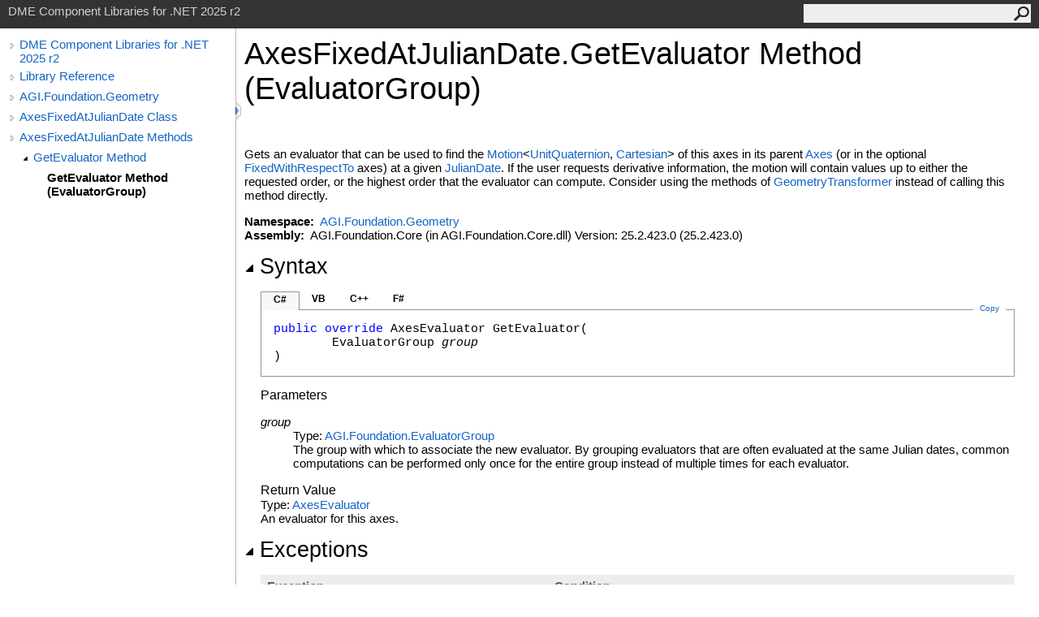

--- FILE ---
content_type: text/html
request_url: https://help.agi.com/STKComponents/html/M_AGI_Foundation_Geometry_AxesFixedAtJulianDate_GetEvaluator.htm
body_size: 3867
content:
<html><head><meta http-equiv="X-UA-Compatible" content="IE=edge" /><link rel="shortcut icon" href="../icons/favicon.ico" /><link rel="stylesheet" type="text/css" href="../styles/branding.css" /><link rel="stylesheet" type="text/css" href="../styles/branding-en-US.css" /><script type="text/javascript" src="../scripts/branding.js"> </script><meta http-equiv="Content-Type" content="text/html; charset=UTF-8" /><title>AxesFixedAtJulianDate.GetEvaluator Method (EvaluatorGroup) | DME Component Libraries for .NET 2025 r2</title><meta name="Language" content="en-us" /><meta name="Microsoft.Help.Id" content="M:AGI.Foundation.Geometry.AxesFixedAtJulianDate.GetEvaluator(AGI.Foundation.EvaluatorGroup)" /><meta name="Description" content="Gets an evaluator that can be used to find the Motion&lt;, &gt; of this axes in its parent (or in the optional axes) at a given ." /><meta name="Microsoft.Help.ContentType" content="Reference" /><meta name="BrandingAware" content="true" /><meta name="container" content="AGI.Foundation.Geometry" /><meta name="file" content="M_AGI_Foundation_Geometry_AxesFixedAtJulianDate_GetEvaluator" /><meta name="guid" content="M_AGI_Foundation_Geometry_AxesFixedAtJulianDate_GetEvaluator" /><link rel="stylesheet" type="text/css" href="../styles/branding-Website.css" /><script type="text/javascript" src="../scripts/jquery-3.5.1.min.js"></script><script type="text/javascript" src="../scripts/branding-Website.js"></script><script type="text/javascript" src="../scripts/clipboard.min.js"></script><script>
(function(i,s,o,g,r,a,m){i['GoogleAnalyticsObject']=r;i[r]=i[r]||function(){
(i[r].q=i[r].q||[]).push(arguments)},i[r].l=1*new Date();a=s.createElement(o),
m=s.getElementsByTagName(o)[0];a.async=1;a.src=g;m.parentNode.insertBefore(a,m)
})(window,document,'script','//www.google-analytics.com/analytics.js','ga');
ga('create', 'UA-53773706-1', 'auto');
ga('send', 'pageview');
</script></head><body onload="OnLoad('cs')"><input type="hidden" id="userDataCache" class="userDataStyle" /><div class="pageHeader" id="PageHeader">DME Component Libraries for .NET 2025 r2<form id="SearchForm" method="get" action="#" onsubmit="javascript:TransferToSearchPage(); return false;"><input id="SearchTextBox" type="text" maxlength="200" /><button id="SearchButton" type="submit"></button></form></div><div class="pageBody"><div class="leftNav" id="leftNav"><div id="tocNav"><div class="toclevel0" data-toclevel="0"><a class="tocCollapsed" onclick="javascript: Toggle(this);" href="#!" /><a data-tochassubtree="true" href="../html/Welcome.htm" title="DME Component Libraries for .NET 2025 r2" tocid="roottoc">DME Component Libraries for .NET 2025 r2</a></div><div class="toclevel0" data-toclevel="0"><a class="tocCollapsed" onclick="javascript: Toggle(this);" href="#!" /><a data-tochassubtree="true" href="../html/R_Project_DME_Component_Libraries.htm" title="Library Reference" tocid="R_Project_DME_Component_Libraries">Library Reference</a></div><div class="toclevel0" data-toclevel="0"><a class="tocCollapsed" onclick="javascript: Toggle(this);" href="#!" /><a data-tochassubtree="true" href="../html/N_AGI_Foundation_Geometry.htm" title="AGI.Foundation.Geometry" tocid="N_AGI_Foundation_Geometry">AGI.Foundation.Geometry</a></div><div class="toclevel0" data-toclevel="0"><a class="tocCollapsed" onclick="javascript: Toggle(this);" href="#!" /><a data-tochassubtree="true" href="../html/T_AGI_Foundation_Geometry_AxesFixedAtJulianDate.htm" title="AxesFixedAtJulianDate Class" tocid="T_AGI_Foundation_Geometry_AxesFixedAtJulianDate">AxesFixedAtJulianDate Class</a></div><div class="toclevel0" data-toclevel="0"><a class="tocCollapsed" onclick="javascript: Toggle(this);" href="#!" /><a data-tochassubtree="true" href="../html/Methods_T_AGI_Foundation_Geometry_AxesFixedAtJulianDate.htm" title="AxesFixedAtJulianDate Methods" tocid="Methods_T_AGI_Foundation_Geometry_AxesFixedAtJulianDate">AxesFixedAtJulianDate Methods</a></div><div class="toclevel1" data-toclevel="1" data-childrenloaded="true"><a class="tocExpanded" onclick="javascript: Toggle(this);" href="#!" /><a data-tochassubtree="true" href="../html/Overload_AGI_Foundation_Geometry_AxesFixedAtJulianDate_GetEvaluator.htm" title="GetEvaluator Method " tocid="Overload_AGI_Foundation_Geometry_AxesFixedAtJulianDate_GetEvaluator">GetEvaluator Method </a></div><div class="toclevel2 current" data-toclevel="2"><a data-tochassubtree="false" href="../html/M_AGI_Foundation_Geometry_AxesFixedAtJulianDate_GetEvaluator.htm" title="GetEvaluator Method (EvaluatorGroup)" tocid="M_AGI_Foundation_Geometry_AxesFixedAtJulianDate_GetEvaluator">GetEvaluator Method (EvaluatorGroup)</a></div></div><div id="tocResizableEW" onmousedown="OnMouseDown(event);"></div><div id="TocResize" class="tocResize"><img id="ResizeImageIncrease" src="../icons/TocOpen.gif" onclick="OnIncreaseToc()" alt="Click or drag to resize" title="Click or drag to resize" /><img id="ResizeImageReset" src="../icons/TocClose.gif" style="display:none" onclick="OnResetToc()" alt="Click or drag to resize" title="Click or drag to resize" /></div></div><div class="topicContent" id="TopicContent"><table class="titleTable"><tr><td class="titleColumn"><h1>AxesFixedAtJulianDate<span id="LSTD9E0E0DF_0"></span><script type="text/javascript">AddLanguageSpecificTextSet("LSTD9E0E0DF_0?cpp=::|nu=.");</script>GetEvaluator Method (EvaluatorGroup)</h1></td></tr></table><span class="introStyle"></span> <div class="summary">
            Gets an evaluator that can be used to find the <a href="T_AGI_Foundation_Motion_2.htm">Motion</a>&lt;<a href="T_AGI_Foundation_Coordinates_UnitQuaternion.htm">UnitQuaternion</a>, <a href="T_AGI_Foundation_Coordinates_Cartesian.htm">Cartesian</a>&gt;
            of this axes in its parent <a href="T_AGI_Foundation_Geometry_Axes.htm">Axes</a> (or in the optional <a href="P_AGI_Foundation_Geometry_AxesFixedAtJulianDate_FixedWithRespectTo.htm">FixedWithRespectTo</a> axes) at a given <a href="T_AGI_Foundation_Time_JulianDate.htm">JulianDate</a>.
            If the user requests derivative information, the motion will contain values up to either the requested order,
            or the highest order that the evaluator can compute.
            Consider using the methods of <a href="T_AGI_Foundation_Geometry_GeometryTransformer.htm">GeometryTransformer</a> instead of calling this method directly.
            </div><p> </p>
    <strong>Namespace:</strong> 
   <a href="N_AGI_Foundation_Geometry.htm">AGI.Foundation.Geometry</a><br />
    <strong>Assembly:</strong>
   AGI.Foundation.Core (in AGI.Foundation.Core.dll) Version: 25.2.423.0 (25.2.423.0)<div class="collapsibleAreaRegion"><span class="collapsibleRegionTitle" onclick="SectionExpandCollapse('ID1RB')" onkeypress="SectionExpandCollapse_CheckKey('ID1RB', event)" tabindex="0"><img id="ID1RBToggle" class="collapseToggle" src="../icons/SectionExpanded.png" />Syntax</span></div><div id="ID1RBSection" class="collapsibleSection"><div class="codeSnippetContainer"><div class="codeSnippetContainerTabs"><div id="ID0EDCA_tab1" class="codeSnippetContainerTab"><a href="#" onclick="javascript:ChangeTab('ID0EDCA','cs','1','4');return false;">C#</a></div><div id="ID0EDCA_tab2" class="codeSnippetContainerTab"><a href="#" onclick="javascript:ChangeTab('ID0EDCA','vb','2','4');return false;">VB</a></div><div id="ID0EDCA_tab3" class="codeSnippetContainerTab"><a href="#" onclick="javascript:ChangeTab('ID0EDCA','cpp','3','4');return false;">C++</a></div><div id="ID0EDCA_tab4" class="codeSnippetContainerTab"><a href="#" onclick="javascript:ChangeTab('ID0EDCA','fs','4','4');return false;">F#</a></div></div><div class="codeSnippetContainerCodeContainer"><div class="codeSnippetToolBar"><div class="codeSnippetToolBarText"><a id="ID0EDCA_copyCode" href="#" class="copyCodeSnippet" onclick="javascript:CopyToClipboard('ID0EDCA');return false;" title="Copy">Copy</a></div></div><div id="ID0EDCA_code_Div1" class="codeSnippetContainerCode" style="display: block"><pre xml:space="preserve"><span class="keyword">public</span> <span class="keyword">override</span> <span class="identifier">AxesEvaluator</span> <span class="identifier">GetEvaluator</span>(
	<span class="identifier">EvaluatorGroup</span> <span class="parameter">group</span>
)</pre></div><div id="ID0EDCA_code_Div2" class="codeSnippetContainerCode" style="display: none"><pre xml:space="preserve"><span class="keyword">Public</span> <span class="keyword">Overrides</span> <span class="keyword">Function</span> <span class="identifier">GetEvaluator</span> ( 
	<span class="parameter">group</span> <span class="keyword">As</span> <span class="identifier">EvaluatorGroup</span>
) <span class="keyword">As</span> <span class="identifier">AxesEvaluator</span></pre></div><div id="ID0EDCA_code_Div3" class="codeSnippetContainerCode" style="display: none"><pre xml:space="preserve"><span class="keyword">public</span>:
<span class="keyword">virtual</span> <span class="identifier">AxesEvaluator</span>^ <span class="identifier">GetEvaluator</span>(
	<span class="identifier">EvaluatorGroup</span>^ <span class="parameter">group</span>
) <span class="keyword">override</span></pre></div><div id="ID0EDCA_code_Div4" class="codeSnippetContainerCode" style="display: none"><pre xml:space="preserve"><span class="keyword">abstract</span> <span class="identifier">GetEvaluator</span> : 
        <span class="parameter">group</span> : <span class="identifier">EvaluatorGroup</span> <span class="keyword">-&gt;</span> <span class="identifier">AxesEvaluator</span> 
<span class="keyword">override</span> <span class="identifier">GetEvaluator</span> : 
        <span class="parameter">group</span> : <span class="identifier">EvaluatorGroup</span> <span class="keyword">-&gt;</span> <span class="identifier">AxesEvaluator</span> </pre></div></div></div><script type="text/javascript">AddLanguageTabSet("ID0EDCA");</script><h4 class="subHeading">Parameters</h4><dl><dt><span class="parameter">group</span></dt><dd>Type: <a href="T_AGI_Foundation_EvaluatorGroup.htm">AGI.Foundation<span id="LSTD9E0E0DF_1"></span><script type="text/javascript">AddLanguageSpecificTextSet("LSTD9E0E0DF_1?cs=.|vb=.|cpp=::|nu=.|fs=.");</script>EvaluatorGroup</a><br />
      The group with which to associate the new evaluator.  By grouping evaluators
      that are often evaluated at the same Julian dates, common computations can be performed only once
      for the entire group instead of multiple times for each evaluator.
    </dd></dl><h4 class="subHeading">Return Value</h4>Type: <a href="T_AGI_Foundation_Geometry_AxesEvaluator.htm">AxesEvaluator</a><br />An evaluator for this axes.</div><div class="collapsibleAreaRegion"><span class="collapsibleRegionTitle" onclick="SectionExpandCollapse('ID2RB')" onkeypress="SectionExpandCollapse_CheckKey('ID2RB', event)" tabindex="0"><img id="ID2RBToggle" class="collapseToggle" src="../icons/SectionExpanded.png" />Exceptions</span></div><div id="ID2RBSection" class="collapsibleSection"><div class="tableSection"><table><tr><th>Exception</th><th>Condition</th></tr><tr><td><span class="nolink">ArgumentNullException</span></td><td>
            Thrown when <span class="parameter">group</span> is <span class="keyword"><span id="LSTD9E0E0DF_2"></span><script type="text/javascript">AddLanguageSpecificTextSet("LSTD9E0E0DF_2?vb=Nothing|cpp=nullptr|nu=null");</script></span>.
            </td></tr><tr><td><a href="T_AGI_Foundation_PropertyInvalidException.htm">PropertyInvalidException</a></td><td>
            Thrown when <a href="P_AGI_Foundation_Geometry_AxesFixedAtJulianDate_FixedAxes.htm">FixedAxes</a> or <a href="P_AGI_Foundation_Geometry_AxesFixedAtJulianDate_FixedAt.htm">FixedAt</a> is <span class="keyword"><span id="LSTD9E0E0DF_3"></span><script type="text/javascript">AddLanguageSpecificTextSet("LSTD9E0E0DF_3?vb=Nothing|cpp=nullptr|nu=null");</script></span>.
            </td></tr></table></div></div><div class="collapsibleAreaRegion" id="seeAlsoSection"><span class="collapsibleRegionTitle" onclick="SectionExpandCollapse('ID3RB')" onkeypress="SectionExpandCollapse_CheckKey('ID3RB', event)" tabindex="0"><img id="ID3RBToggle" class="collapseToggle" src="../icons/SectionExpanded.png" />See Also</span></div><div id="ID3RBSection" class="collapsibleSection"><h4 class="subHeading">Reference</h4><div class="seeAlsoStyle"><a href="T_AGI_Foundation_Geometry_AxesFixedAtJulianDate.htm">AxesFixedAtJulianDate Class</a></div><div class="seeAlsoStyle"><a href="Overload_AGI_Foundation_Geometry_AxesFixedAtJulianDate_GetEvaluator.htm">GetEvaluator Overload</a></div><div class="seeAlsoStyle"><a href="N_AGI_Foundation_Geometry.htm">AGI.Foundation.Geometry Namespace</a></div></div></div></div><div id="pageFooter" class="pageFooter"><p><a href="https://www.agi.com" target="_blank" rel="noopener noreferrer">Copyright © 2007-2025 ANSYS, Inc. and/or its affiliated companies. All rights reserved. Unauthorized use, distribution, or reproduction is prohibited.</a></p><div class="feedbackLink">Send comments on this topic to
        <a id="HT_MailLink" href="mailto:support%40agi.com?Subject=DME%20Component%20Libraries%20for%20.NET%202025%20r2">support@agi.com</a></div>
        <script type="text/javascript">
        var HT_mailLink = document.getElementById("HT_MailLink");
        var HT_mailLinkText = HT_mailLink.innerHTML;
        HT_mailLink.href += ": " + document.title + "\u0026body=" + encodeURIComponent("");
        HT_mailLink.innerHTML = HT_mailLinkText;
        </script> </div></body></html>
